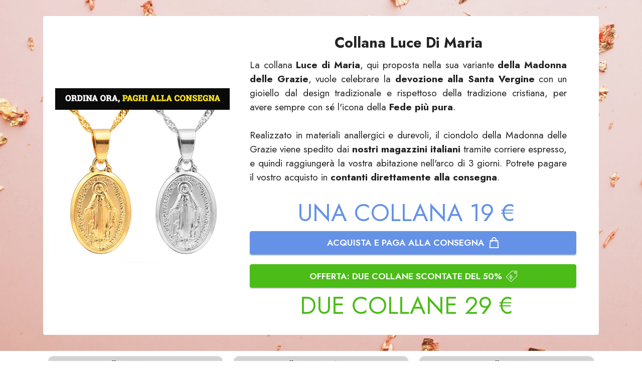

--- FILE ---
content_type: text/html; charset=utf-8
request_url: https://hora-ecommerce.com/it/luce-di-maria/1/v4/
body_size: 6198
content:
<!DOCTYPE html>
<html lang="it">

<head><script>(function(w,i,g){w[g]=w[g]||[];if(typeof w[g].push=='function')w[g].push(i)})
(window,'GTM-M6RQDR9','google_tags_first_party');</script><script>(function(w,d,s,l){w[l]=w[l]||[];(function(){w[l].push(arguments);})('set', 'developer_id.dYzg1YT', true);
		w[l].push({'gtm.start':new Date().getTime(),event:'gtm.js'});var f=d.getElementsByTagName(s)[0],
		j=d.createElement(s);j.async=true;j.src='/keki/';
		f.parentNode.insertBefore(j,f);
		})(window,document,'script','dataLayer');</script>
    <meta charset="UTF-8">
    <meta http-equiv="X-UA-Compatible" content="IE=edge">
    <meta name="viewport" content="width=device-width, initial-scale=1, minimum-scale=1">
    <meta name="description" content="">

    <title>Luce Di Maria</title>

    <!-- Google Tag Manager -->
    <script>
        (function (w, d, s, l, i) {
            w[l] = w[l] || [];
            w[l].push({
                'gtm.start': new Date().getTime(),
                event: 'gtm.js'
            });
            var f = d.getElementsByTagName(s)[0],
                j = d.createElement(s),
                dl = l != 'dataLayer' ? '&l=' + l : '';
            j.async = true;
            j.src =
                'https://www.googletagmanager.com/gtm.js?id=' + i + dl;
            f.parentNode.insertBefore(j, f);
        })(window, document, 'script', 'dataLayer', 'GTM-M6RQDR9');
    </script>
    <!-- End Google Tag Manager -->
		<!-- jQuery -->
		<script src="https://ajax.googleapis.com/ajax/libs/jquery/3.2.1/jquery.min.js"></script>

    <script src="/js/variants.js"></script>
    <script src="/js/i18n-strings.js"></script>
    <script src="/js/bundle-orders.dev.js"></script>
    <script src="/js/bs-decorators.js"></script>
    <script>
        defineBundleGroup({
            initial: "x1",
            bundles: {
                x1: ['Una Collana Oro', 19, {
                    madonna: {
                        m1: {
                            oro: 1
                        }
                    }
                }],
                x2: ['Una Collana Argento', 19, {
                    madonna: {
                        m1: {
                            argento: 1
                        }
                    }
                }],
                x3: ['Due Collane Oro e Argento', 29, {
                    madonna: {
                        m1: {
                            oro: 1,
                            argento: 1
                        }
                    }
                }],
            },



            decorators: bsDecorators.default({
                selector: {
                    /*prepend: 'Quantità:',*/
                    classList: "mb-2",
                },
            }),
        });
        //setUseLead(true);
    </script>

    <link rel="stylesheet" href="https://cdnjs.cloudflare.com/ajax/libs/intl-tel-input/17.0.6/css/intlTelInput.css">
    <script src="https://cdnjs.cloudflare.com/ajax/libs/intl-tel-input/17.0.6/js/intlTelInput.min.js"></script>

    <link rel="stylesheet" href="assets/web/assets/mobirise-icons2/mobirise2.css">
    <link rel="stylesheet" href="assets/web/assets/mobirise-icons/mobirise-icons.css">
    <link rel="stylesheet" href="assets/tether/tether.min.css">
    <link rel="stylesheet" href="assets/bootstrap/css/bootstrap.min.css">
    <link rel="stylesheet" href="assets/bootstrap/css/bootstrap-grid.min.css">
    <link rel="stylesheet" href="assets/bootstrap/css/bootstrap-reboot.min.css">
    <link rel="stylesheet" href="assets/formstyler/jquery.formstyler.css">
    <link rel="stylesheet" href="assets/formstyler/jquery.formstyler.theme.css">
    <link rel="stylesheet" href="assets/datepicker/jquery.datetimepicker.min.css">
    <link rel="stylesheet" href="assets/theme/css/style.css">
    <link rel="preload" as="style" href="assets/mobirise/css/mbr-additional.css">
    <link rel="stylesheet" href="assets/mobirise/css/mbr-additional.css" type="text/css">
    <style>
        .iti,
        .iti input[type=tel] {
            width: 100%
        }

        @media (min-width: 992px) {
            .main-pic {
                margin-left: 1.5rem;
            }
        }
    </style>
</head>

<body>

    <section class="features6 cid-skvpPOSxWF mbr-parallax-background" id="features7-q">
        <!---->
        <div class="mbr-overlay" style="opacity: 0.1; background-color: rgb(255, 255, 255);">
        </div>
        <div class="container">
            <div class="card-wrapper">
                <div class="row align-items-center">
                    <div class="col-12 col-lg-4">
                        <div class="image-wrapper">
                            <img src="assets/images/b1.jpg" alt="" class="main-pic">
                        </div>
                    </div>
                    <div class="col-12 col-lg">
                        <div class="text-box">
                            <h5 class="mbr-title mbr-fonts-style display-5 text-center">
                                <strong>Collana Luce Di Maria</strong>
                            </h5>
                            <p class="mbr-text mbr-fonts-style display-7" style="text-align: justify;">
                                La collana <b>Luce di Maria</b>, qui proposta nella sua variante <b>della Madonna delle
                                    Grazie</b>, vuole celebrare la <b>devozione alla Santa Vergine</b>
                                con un gioiello dal design tradizionale e rispettoso della tradizione cristiana, per
                                avere sempre con sé l'icona della <b>Fede più pura</b>.

                                <br><br>Realizzato in materiali anallergici e durevoli, il ciondolo della Madonna delle
                                Grazie viene spedito
                                dai <b>nostri magazzini italiani</b> tramite corriere espresso, e quindi raggiungerà la
                                vostra abitazione nell'arco di 3 giorni. Potrete pagare il vostro acquisto in
                                <b>contanti direttamente alla consegna</b>.
                            </p>


                            <div class="mbr-section-btn pt-3">
                                <div class="cost" style="text-align:center">
                                    <span class="currentcost mbr-fonts-style pr-2 display-2" style="
                            color: #6592e6;
                        ">UNA COLLANA <span data-bundle-price="x1"></span>

                                </div>

                                <style>
                                    @media (min-width: 692px) {
                                        .wide-btn {
                                            width: 100%;
                                        }
                                    }
                                </style>
                                <a href="#purchaseform" data-set-bundle="x1"
                                    class="btn btn-primary display-4 wide-btn"><span
                                        class="mobi-mbri mobi-mbri-shopping-bag mbr-iconfont mbr-iconfont-btn"></span>ACQUISTA
                                    E PAGA ALLA
                                    CONSEGNA</a> <a href="#purchaseform" data-set-bundle="x3"
                                    class="btn btn-success display-4 wide-btn"><span
                                        class="mbri-sale mbr-iconfont mbr-iconfont-btn"></span>OFFERTA: DUE COLLANE
                                    SCONTATE DEL 50%</a>
                                <div class="cost" style="text-align:center">
                                    <span class="currentcost mbr-fonts-style pr-2 display-2">DUE COLLANE <span
                                            data-bundle-price="x3"></span></span>
                                </div>
                            </div>
                        </div>
                    </div>
                </div>
            </div>
        </div>
    </section>
    <style>
        /*
        html, body {
          margin: 0
        }*/
        .scroll-prod {
            display: flex;
            flex: 1;
            overflow-x: auto;
            width: 100%;
            scroll-snap-type: x mandatory;
        }

        .scroll-prod>div {
            scroll-snap-align: center;
            min-height: min-content;
            margin: 10px;
            width: 100%;
        }

        /* Puoi cancellare il resto sotto e' solo utile per l'esempio */
        .immagine {
            width: 100%;
            height: auto;
            min-width: 250px;
            min-height: 250px;
            background-repeat: no-repeat;
            background-position: center;
            background-size: contain;
        }

        .scroll-prod button {
            width: 100%;
            border: 0;
            line-height: 2em;
            border-radius: 0 0 10px 10px;
            background: #4cbc18;
            color: white;
            font-size: 1.5em;
            font-family: 'Jost', sans-serif;
        }

        .prod-title {
            font-weight: 600;
            position: relative;
            margin: 0;
            top: 0;
            width: 100%;
            background-color: #d4d3d3;
            color: black;
            text-align: center;
            font-size: 1em;
            border-radius: 10px 10px 0 0;
            line-height: 2em;
            font-family: 'Jost', sans-serif;
        }

        .center-on-click {
            border: solid 1px #e4e4e4;
            border-radius: 10px;
        }

        .center-on-click a button,
        .center-on-click span {
            font-weight: 600;
        }

        @media (min-width: 672px) {
            .scroll-prod {
                justify-content: center;
            }

            .center-on-click {
                max-width: 350px;
            }
        }
    </style>

    <section>
        <div class="scroll-prod">
            <div class="center-on-click">
                <p class="prod-title">
                    Collana Maria Oro
                </p>
                <div class="immagine" style="background-image: url('./assets/images/b4.jpg');"></div>
                <a href="#purchaseform" data-set-bundle="x1"><button>ORDINA ORA <span
                            data-bundle-price="x1"></span></button></a>
            </div>
            <div class="center-on-click">
                <p class="prod-title">
                    Collana Maria Argento
                </p>
                <div class="immagine" style="background-image: url('./assets/images/b3.jpg');"></div>
                <a href="#purchaseform" data-set-bundle="x2"><button>ORDINA ORA <span
                            data-bundle-price="x2"></span></button></a>
            </div>
            <div class="center-on-click">

                <p class="prod-title">
                    2 Collane Maria
                </p>
                <div class="immagine" style="background-image: url('./assets/images/b2.jpg');"></div>
                <a href="#purchaseform" data-set-bundle="x3"><button>ORDINA ORA <span
                            data-bundle-price="x3"></span></button></a>
            </div>
        </div>
    </section>


    <section class="testimonials2 cid-skvryq2FkA" id="testimonials2-r">


        <div class="container">
            <h3 class="mbr-section-title mbr-fonts-style align-center mb-4 display-5">
                <strong>Cosa dicono di noi?</strong>
            </h3>
            <div class="row justify-content-center">
                <div class="card col-12 col-md-6">
                    <p class="mbr-text mbr-fonts-style mb-4 display-7">“Il pacco è arrivato 5 giorni fa ed è
                        bellissima! Le mie amiche mi hanno gia' chiesto due volte dove li abbia comprati”<br></p>
                    <div class="d-flex mb-md-0 mb-4">
                        <div class="image-wrapper">
                            <img src="assets/images/mbr-3-100x67.jpg" alt="Mobirise">
                        </div>
                        <div class="text-wrapper">
                            <p class="name mbr-fonts-style mb-1 display-4"><strong>Elena
                                    Sarti&nbsp;</strong>⭐⭐⭐⭐⭐<strong>&nbsp;</strong><br></p>
                            <p class="position mbr-fonts-style display-4">Arezzo</p>
                        </div>
                    </div>
                </div>
                <div class="card col-12 col-md-6">
                    <p class="mbr-text mbr-fonts-style mb-4 display-7">“Sapere di non dover dare soldi prima di avere il
                        prodotto in mano mi ha dato molta fiducia, e sono entusiasta del prodotto!”&nbsp;<br>
                    </p>
                    <div class="d-flex mb-md-0 mb-4">
                        <div class="image-wrapper">
                            <img src="assets/images/mbr-100x81.jpg" alt="Mobirise">
                        </div>
                        <div class="text-wrapper">
                            <p class="name mbr-fonts-style mb-1 display-4"><strong>Giovanna
                                    Troisi&nbsp;</strong>⭐⭐⭐⭐⭐<strong>&nbsp;</strong><br></p>
                            <p class="position mbr-fonts-style display-4">Colleferro<br></p>
                        </div>
                    </div>
                </div>
            </div>
        </div>
    </section>

    <section class="content11 cid-skvDJnRWIB">

        <div class="container">
            <div class="row justify-content-center">
                <div class="col-md-12 col-lg-10">
                    <div class="mbr-section-btn align-center"><a class="btn btn-primary display-4"
                            href="#purchaseform"><span
                                class="mobi-mbri mobi-mbri-shopping-bag mbr-iconfont mbr-iconfont-btn"></span>ACQUISTA E
                            PAGA ALLA CONSEGNA</a>
                    </div>
                </div>
            </div>
        </div>
    </section>

    <section class="content4 cid-skvvq7cWXM" id="content4-y">


        <div class="container">
            <div class="row justify-content-center">
                <div class="title col-md-12 col-lg-10">
                    <h3 class="mbr-section-title mbr-fonts-style align-center mb-4 display-5"><strong>Inviaci le tue
                            foto, eccone alcune nostre e dei nostri clienti!</strong></h3>
                </div>
            </div>
        </div>
    </section>

    <section class="slider2 cid-skvuVjM2cL" id="slider2-x">



        <div class="container">
            <div class="row justify-content-center">
                <div class="col-12 col-md-10">
                    <div class="carousel slide" id="skyawBWjuY" data-ride="carousel" data-interval="4000">

                        <ol class="carousel-indicators">
                            <li data-slide-to="0" class="active" data-target="#skyawBWjuY"></li>
                            <li data-slide-to="1" data-target="#skyawBWjuY"></li>
                            <li data-slide-to="2" data-target="#skyawBWjuY"></li>
                        </ol>
                        <div class="carousel-inner">
                            <div class="carousel-item slider-image item active">
                                <div class="item-wrapper">
                                    <img class="d-block w-100" src="assets/images/ezgif-3-7877b6bb2799.jpg"
                                        data-slide-to="0">

                                </div>
                            </div>
                            <div class="carousel-item slider-image item">
                                <div class="item-wrapper">
                                    <img class="d-block w-100" src="assets/images/b4.jpg" data-slide-to="1">
                                </div>
                            </div>
                            <div class="carousel-item slider-image item">
                                <div class="item-wrapper">
                                    <img class="d-block w-100" src="assets/images/b3.jpg" data-slide-to="2">
                                </div>
                            </div>
                        </div>
                        <a class="carousel-control carousel-control-prev" role="button" data-slide="prev"
                            href="#skyawBWjuY">
                            <span class="mobi-mbri mobi-mbri-arrow-prev" aria-hidden="true"></span>
                            <span class="sr-only">Previous</span>
                        </a>
                        <a class="carousel-control carousel-control-next" role="button" data-slide="next"
                            href="#skyawBWjuY">
                            <span class="mobi-mbri mobi-mbri-arrow-next" aria-hidden="true"></span>
                            <span class="sr-only">Next</span>
                        </a>
                    </div>
                </div>
            </div>
        </div>
    </section>

    <section class="content11 cid-skvDJnRWIB" id="content11-z">

        <div class="container">
            <div class="row justify-content-center">
                <div class="col-md-12 col-lg-10">
                    <div class="mbr-section-btn align-center"><a class="btn btn-primary display-4"
                            href="#purchaseform"><span
                                class="mobi-mbri mobi-mbri-shopping-bag mbr-iconfont mbr-iconfont-btn"></span>ACQUISTA E
                            PAGA ALLA CONSEGNA</a></div>
                </div>
            </div>
        </div>
    </section>

    <section class="form5 cid-skvtabyP2S" id="form5-v">

        <div class="mbr-overlay"></div>
        <div class="container">
            <div class="row justify-content-center">
                <div class="col-lg-8 mx-auto mbr-form" data-form-type="formoid">
                    <form id="purchaseform" method="post" class="mbr-form form-with-styler">

                        <div class="mbr-section-head mb-3">
                            <h3 class="mbr-section-title mbr-fonts-style align-center mb-0 display-5">
                                <strong>COMPRA ORA E PAGA ALLA CONSEGNA</strong>
                            </h3>
                            <h4 class="mbr-section-subtitle mbr-fonts-style align-center mb-0 mt-2 display-5">Potrai
                                pagare in contanti direttamente al nostro corriere espresso
                            </h4>
                        </div>

                        <h3 class="mbr-section-title mbr-fonts-style align-center mb-0 display-5">
                            <strong>Scegli la quantità</strong>
                        </h3>
                        <div data-bundle-selectors="" class="finput field-wrap" style="
                    width: 100%;
                    padding: 0 15px;
                    margin-bottom: 16px;">
                        </div>
                        <div class="col-md col-sm-12 form-group">
                            <input type="text" name="first_name" placeholder="Nome" class="form-control" required
                                data-step="1">
                        </div>
                        <div class="col-md col-sm-12 form-group">
                            <input type="text" name="last_name" placeholder="Cognome" class="form-control" required
                                data-step="1">
                        </div>

                        <h3 class="mbr-section-title mbr-fonts-style align-center mb-0 display-5">
                            <strong>Indirizzo</strong>
                        </h3>

                        <div class="col-md col-sm-12 form-group">
                            <input type="text" name="address1" placeholder="Indirizzo (Via)" class="form-control"
                                required data-step="2">
                        </div>

                        <div class="col-md col-sm-12 form-group">
                            <input type="text" name="address2" placeholder="Numero civico / interno"
                                class="form-control" required data-step="2">
                        </div>

                        <div class="col-md col-sm-12 form-group justify-content-between" style="display: flex">
                            <input type="text" name="city" placeholder="Città" class="form-control col-7" required
                                data-step="2">
                            <input type="text" name="zip" placeholder="CAP" class="form-control col-4" required
                                data-step="2">

                            <input type="hidden" name="province">
                            <input type="hidden" name="country" value="IT">
                        </div>

                        <h3 class="mbr-section-title mbr-fonts-style align-center mb-0 display-5">
                            <strong>Contatti</strong>
                        </h3>

                        <div class="col-md col-sm-12 form-group">
                            <input type="email" name="email" placeholder="E-mail (facoltativa)" class="form-control"
                                data-step="3">
                        </div>

                        <div class="col-md col-sm-12 form-group">
                            <input type="tel" name="phone" placeholder="Cellulare" class="form-control" required
                                data-step="3" data-option="payment-cod">
                        </div>

                        <h5 id="alert-msg" style="
                            display: none!important;
                            padding-top: 5px;
                            padding-bottom: 5px;
                            margin-bottom: 15px;
                            background-color: rgb(255 0 0);
                            padding-left: 20px;
                            padding-right: 20px;
                            display: flex;
                            align-items: center;
                            font-size: 1.2em;
                            padding: 20px 0;
                            font-weight: 900;
                            justify-content: center;
                            text-align: center;
                            color: white;"></h5>

                        <style>
                            .lds-ellipsis {
                                display: block;
                                position: relative;
                                width: 80px;
                                height: 80px;
                                margin: 0 auto
                            }

                            .lds-ellipsis div {
                                position: absolute;
                                top: 33px;
                                width: 13px;
                                height: 13px;
                                border-radius: 50%;
                                background: #fff;
                                animation-timing-function: cubic-bezier(0, 1, 1, 0)
                            }

                            .lds-ellipsis div:nth-child(1) {
                                left: 8px;
                                animation: lds-ellipsis1 .6s infinite
                            }

                            .lds-ellipsis div:nth-child(2) {
                                left: 8px;
                                animation: lds-ellipsis2 .6s infinite
                            }

                            .lds-ellipsis div:nth-child(3) {
                                left: 32px;
                                animation: lds-ellipsis2 .6s infinite
                            }

                            .lds-ellipsis div:nth-child(4) {
                                left: 56px;
                                animation: lds-ellipsis3 .6s infinite
                            }

                            @keyframes lds-ellipsis1 {
                                0% {
                                    transform: scale(0)
                                }

                                100% {
                                    transform: scale(1)
                                }
                            }

                            @keyframes lds-ellipsis3 {
                                0% {
                                    transform: scale(1)
                                }

                                100% {
                                    transform: scale(0)
                                }
                            }

                            @keyframes lds-ellipsis2 {
                                0% {
                                    transform: translate(0, 0)
                                }

                                100% {
                                    transform: translate(24px, 0)
                                }
                            }
                        </style>

                        <div id="loader-buy" style="display: none;" class="lds-ellipsis">
                            <div></div>
                            <div></div>
                            <div></div>
                            <div></div>
                        </div>


                        <div class="col-lg-12 col-md-12 col-sm-12 align-center mbr-section-btn"><button type="submit"
                                class="btn btn-success display-2">ORDINA ORA</button></div>

                        <p style="text-align: center;margin: 10px 10px 0; color: white;">
                            Accetto che i miei dati possano essere utilizzati secondo la <a href="/privacy/"
                                target="_blank" style="color: inherit;text-decoration: underline;"
                                rel="noopener noreferrer">privacy
                                policy</a> ed i termini e condizioni
                        </p>
                    </form>
                </div>
            </div>
        </div>
    </section>

    <section class="content8 cid-skvFv98Evj" id="content8-10">

        <div class="container">
            <div class="row justify-content-center">
                <div class="counter-container col-md-12 col-lg-10">

                    <div class="mbr-text mbr-fonts-style display-7">
                        <style>
                            .cid-skvFv98Evj .counter-container ul li:before {
                                margin-top: -0.5em;
                            }
                        </style>
                        <ul>
                            <li><strong>Spedizione Gratuita.&nbsp;</strong>La spedizione è totalmente gratuita e avviene
                                tramite corriere espresso in 1 o 2 giorni lavorativi. Al momento della spedizione
                                riceverai per email o SMS una conferma ed un link per
                                tracciare il tuo pacco.
                            </li>
                            <li><strong>Pagamento alla consegna. </strong>Puoi pagare direttamente al momento della
                                consegna a casa tua!
                            </li>
                            <li><strong>Dimensioni:</strong> ciondolo 2.5 x 1.5 cm, catenina 45 cm
                            </li>
                            <li><strong>Materiale Ipoallergenico: </strong>NON
                                contengono piombo.
                            </li>
                        </ul>
                    </div>
                </div>
            </div>
        </div>
    </section>

    <section class="content11 cid-skvHpHWnly" id="content11-11">

        <div class="container">
            <div class="row justify-content-center">
                <div class="col-md-12 col-lg-10">
                    <div class="mbr-section-btn align-center"><a class="btn btn-primary display-4"
                            href="#purchaseform"><span
                                class="mobi-mbri mobi-mbri-shopping-bag mbr-iconfont mbr-iconfont-btn"></span>ACQUISTA E
                            PAGA ALLA CONSEGNA</a></div>
                </div>
            </div>
        </div>
    </section>


    <script src="assets/web/assets/jquery/jquery.min.js"></script>
    <script src="assets/bootstrap/js/bootstrap.min.js"></script>
    <script src="assets/parallax/jarallax.min.js"></script>
    <script>
        jQuery(".mbr-parallax-background").jarallax({
            speed: .6
        }).css("position", "relative");
        Array.from(document.querySelectorAll('.center-on-click')).forEach(function (ele) {
            ele.addEventListener('click', function () {
                ele.scrollIntoView({
                    behavior: 'smooth',
                    inline: 'center',
                    block: 'nearest'
                })
            })
        })
    </script>
<script defer src="https://static.cloudflareinsights.com/beacon.min.js/vcd15cbe7772f49c399c6a5babf22c1241717689176015" integrity="sha512-ZpsOmlRQV6y907TI0dKBHq9Md29nnaEIPlkf84rnaERnq6zvWvPUqr2ft8M1aS28oN72PdrCzSjY4U6VaAw1EQ==" data-cf-beacon='{"version":"2024.11.0","token":"11b7bb3c802049a59cd597c56f02dd6e","r":1,"server_timing":{"name":{"cfCacheStatus":true,"cfEdge":true,"cfExtPri":true,"cfL4":true,"cfOrigin":true,"cfSpeedBrain":true},"location_startswith":null}}' crossorigin="anonymous"></script>
</body>

</html>

--- FILE ---
content_type: text/css; charset=utf-8
request_url: https://hora-ecommerce.com/it/luce-di-maria/1/v4/assets/mobirise/css/mbr-additional.css
body_size: 5641
content:
@import url(https://fonts.googleapis.com/css?family=Jost:100,200,300,400,500,600,700,800,900,100i,200i,300i,400i,500i,600i,700i,800i,900i&display=swap);

body {
    font-family: IBM Plex Sans;
}

.display-1 {
    font-family: 'Jost', sans-serif;
    font-size: 4.6rem;
    line-height: 1.1;
}

.display-1>.mbr-iconfont {
    font-size: 5.75rem;
}

.display-2 {
    font-family: 'Jost', sans-serif;
    font-size: 3rem;
    line-height: 1.1;
}

.display-2>.mbr-iconfont {
    font-size: 3.75rem;
}

.display-4 {
    font-family: 'Jost', sans-serif;
    font-size: 1.1rem;
    line-height: 1.5;
}

.display-4>.mbr-iconfont {
    font-size: 1.375rem;
}

.display-5 {
    font-family: 'Jost', sans-serif;
    font-size: 1.8rem;
    line-height: 1.5;
}

.display-5>.mbr-iconfont {
    font-size: 2.25rem;
}

.display-7 {
    font-family: 'Jost', sans-serif;
    font-size: 1.2rem;
    line-height: 1.5;
}

.display-7>.mbr-iconfont {
    font-size: 1.5rem;
}


/* ---- Fluid typography for mobile devices ---- */


/* 1.4 - font scale ratio ( bootstrap == 1.42857 ) */


/* 100vw - current viewport width */


/* (48 - 20)  48 == 48rem == 768px, 20 == 20rem == 320px(minimal supported viewport) */


/* 0.65 - min scale variable, may vary */

@media (min-width: 769px) {
    .text-center-dsk {
        text-align: center;
    }

    .text-center-dsk a {
        width: 95%;
        font-size: 1.3rem !important;
    }

    .mbri-sale.mbr-iconfont.mbr-iconfont-btn {
        display: block !important;
    }
}

@media (max-width: 992px) {
    .display-1 {
        font-size: 3.68rem;
    }
}

@media (max-width: 768px) {
    .display-1 {
        font-size: 3.22rem;
        font-size: calc(2.26rem + (4.6 - 2.26) * ((100vw - 20rem) / (48 - 20)));
        line-height: calc(1.1 * (2.26rem + (4.6 - 2.26) * ((100vw - 20rem) / (48 - 20))));
    }

    .display-2 {
        font-size: 2.4rem;
        font-size: calc(1.7rem + (3 - 1.7) * ((100vw - 20rem) / (48 - 20)));
        line-height: calc(1.3 * (1.7rem + (3 - 1.7) * ((100vw - 20rem) / (48 - 20))));
    }

    .display-4 {
        font-size: 0.88rem;
        font-size: calc(1.0350000000000001rem + (1.1 - 1.0350000000000001) * ((100vw - 20rem) / (48 - 20)));
        line-height: calc(1.4 * (1.0350000000000001rem + (1.1 - 1.0350000000000001) * ((100vw - 20rem) / (48 - 20))));
    }

    .display-5 {
        font-size: 1.44rem;
        font-size: calc(1.28rem + (1.8 - 1.28) * ((100vw - 20rem) / (48 - 20)));
        line-height: calc(1.4 * (1.28rem + (1.8 - 1.28) * ((100vw - 20rem) / (48 - 20))));
    }

    .display-7 {
        font-size: 0.96rem;
        font-size: calc(1.07rem + (1.2 - 1.07) * ((100vw - 20rem) / (48 - 20)));
        line-height: calc(1.4 * (1.07rem + (1.2 - 1.07) * ((100vw - 20rem) / (48 - 20))));
    }
}


/* Buttons */

.btn {
    padding: 0.6rem 1.2rem;
    border-radius: 4px;
}

.btn-sm {
    padding: 0.6rem 1.2rem;
    border-radius: 4px;
}

.btn-md {
    padding: 0.6rem 1.2rem;
    border-radius: 4px;
}

.btn-lg {
    padding: 1rem 2.6rem;
    border-radius: 4px;
}

.bg-primary {
    background-color: #6592e6 !important;
}

.bg-success {
    background-color: #4cbc18 !important;
}

.bg-info {
    background-color: #47b5ed !important;
}

.bg-warning {
    background-color: #ffe161 !important;
}

.bg-danger {
    background-color: #ff9966 !important;
}

.btn-primary,
.btn-primary:active {
    background-color: #6592e6 !important;
    border-color: #6592e6 !important;
    color: #ffffff !important;
    box-shadow: 0 2px 2px 0 rgba(0, 0, 0, 0.2);
}

.btn-primary:hover,
.btn-primary:focus,
.btn-primary.focus,
.btn-primary.active {
    color: #ffffff !important;
    background-color: #2260d2 !important;
    border-color: #2260d2 !important;
    box-shadow: 0 2px 5px 0 rgba(0, 0, 0, 0.2);
}

.btn-primary.disabled,
.btn-primary:disabled {
    color: #ffffff !important;
    background-color: #2260d2 !important;
    border-color: #2260d2 !important;
}

.btn-secondary,
.btn-secondary:active {
    background-color: #ff6666 !important;
    border-color: #ff6666 !important;
    color: #ffffff !important;
    box-shadow: 0 2px 2px 0 rgba(0, 0, 0, 0.2);
}

.btn-secondary:hover,
.btn-secondary:focus,
.btn-secondary.focus,
.btn-secondary.active {
    color: #ffffff !important;
    background-color: #ff0f0f !important;
    border-color: #ff0f0f !important;
    box-shadow: 0 2px 5px 0 rgba(0, 0, 0, 0.2);
}

.btn-secondary.disabled,
.btn-secondary:disabled {
    color: #ffffff !important;
    background-color: #ff0f0f !important;
    border-color: #ff0f0f !important;
}

.btn-info,
.btn-info:active {
    background-color: #47b5ed !important;
    border-color: #47b5ed !important;
    color: #ffffff !important;
    box-shadow: 0 2px 2px 0 rgba(0, 0, 0, 0.2);
}

.btn-info:hover,
.btn-info:focus,
.btn-info.focus,
.btn-info.active {
    color: #ffffff !important;
    background-color: #148cca !important;
    border-color: #148cca !important;
    box-shadow: 0 2px 5px 0 rgba(0, 0, 0, 0.2);
}

.btn-info.disabled,
.btn-info:disabled {
    color: #ffffff !important;
    background-color: #148cca !important;
    border-color: #148cca !important;
}

.btn-success,
.btn-success:active {
    background-color: #4cbc18 !important;
    border-color: #4cbc18 !important;
    color: #ffffff !important;
    box-shadow: 0 2px 2px 0 rgba(0, 0, 0, 0.2);
}

.btn-success:hover,
.btn-success:focus,
.btn-success.focus,
.btn-success.active {
    color: #ffffff !important;
    background-color: #2d6f0e !important;
    border-color: #2d6f0e !important;
    box-shadow: 0 2px 5px 0 rgba(0, 0, 0, 0.2);
}

.btn-success.disabled,
.btn-success:disabled {
    color: #ffffff !important;
    background-color: #2d6f0e !important;
    border-color: #2d6f0e !important;
}

.btn-warning,
.btn-warning:active {
    background-color: #ffe161 !important;
    border-color: #ffe161 !important;
    color: #614f00 !important;
    box-shadow: 0 2px 2px 0 rgba(0, 0, 0, 0.2);
}

.btn-warning:hover,
.btn-warning:focus,
.btn-warning.focus,
.btn-warning.active {
    color: #0a0800 !important;
    background-color: #ffd10a !important;
    border-color: #ffd10a !important;
    box-shadow: 0 2px 5px 0 rgba(0, 0, 0, 0.2);
}

.btn-warning.disabled,
.btn-warning:disabled {
    color: #614f00 !important;
    background-color: #ffd10a !important;
    border-color: #ffd10a !important;
}

.btn-danger,
.btn-danger:active {
    background-color: #ff9966 !important;
    border-color: #ff9966 !important;
    color: #ffffff !important;
    box-shadow: 0 2px 2px 0 rgba(0, 0, 0, 0.2);
}

.btn-danger:hover,
.btn-danger:focus,
.btn-danger.focus,
.btn-danger.active {
    color: #ffffff !important;
    background-color: #ff5f0f !important;
    border-color: #ff5f0f !important;
    box-shadow: 0 2px 5px 0 rgba(0, 0, 0, 0.2);
}

.btn-danger.disabled,
.btn-danger:disabled {
    color: #ffffff !important;
    background-color: #ff5f0f !important;
    border-color: #ff5f0f !important;
}

.btn-white,
.btn-white:active {
    background-color: #fafafa !important;
    border-color: #fafafa !important;
    color: #7a7a7a !important;
    box-shadow: 0 2px 2px 0 rgba(0, 0, 0, 0.2);
}

.btn-white:hover,
.btn-white:focus,
.btn-white.focus,
.btn-white.active {
    color: #4f4f4f !important;
    background-color: #cfcfcf !important;
    border-color: #cfcfcf !important;
    box-shadow: 0 2px 5px 0 rgba(0, 0, 0, 0.2);
}

.btn-white.disabled,
.btn-white:disabled {
    color: #7a7a7a !important;
    background-color: #cfcfcf !important;
    border-color: #cfcfcf !important;
}

.btn-black,
.btn-black:active {
    background-color: #232323 !important;
    border-color: #232323 !important;
    color: #ffffff !important;
    box-shadow: 0 2px 2px 0 rgba(0, 0, 0, 0.2);
}

.btn-black:hover,
.btn-black:focus,
.btn-black.focus,
.btn-black.active {
    color: #ffffff !important;
    background-color: #000000 !important;
    border-color: #000000 !important;
    box-shadow: 0 2px 5px 0 rgba(0, 0, 0, 0.2);
}

.btn-black.disabled,
.btn-black:disabled {
    color: #ffffff !important;
    background-color: #000000 !important;
    border-color: #000000 !important;
}

.btn-primary-outline,
.btn-primary-outline:active {
    background-color: transparent !important;
    border-color: transparent;
    color: #6592e6;
}

.btn-primary-outline:hover,
.btn-primary-outline:focus,
.btn-primary-outline.focus,
.btn-primary-outline.active {
    color: #2260d2 !important;
    background-color: transparent !important;
    border-color: transparent !important;
    box-shadow: none !important;
}

.btn-primary-outline.disabled,
.btn-primary-outline:disabled {
    color: #ffffff !important;
    background-color: #6592e6 !important;
    border-color: #6592e6 !important;
}

.btn-secondary-outline,
.btn-secondary-outline:active {
    background-color: transparent !important;
    border-color: transparent;
    color: #ff6666;
}

.btn-secondary-outline:hover,
.btn-secondary-outline:focus,
.btn-secondary-outline.focus,
.btn-secondary-outline.active {
    color: #ff0f0f !important;
    background-color: transparent !important;
    border-color: transparent !important;
    box-shadow: none !important;
}

.btn-secondary-outline.disabled,
.btn-secondary-outline:disabled {
    color: #ffffff !important;
    background-color: #ff6666 !important;
    border-color: #ff6666 !important;
}

.btn-info-outline,
.btn-info-outline:active {
    background-color: transparent !important;
    border-color: transparent;
    color: #47b5ed;
}

.btn-info-outline:hover,
.btn-info-outline:focus,
.btn-info-outline.focus,
.btn-info-outline.active {
    color: #148cca !important;
    background-color: transparent !important;
    border-color: transparent !important;
    box-shadow: none !important;
}

.btn-info-outline.disabled,
.btn-info-outline:disabled {
    color: #ffffff !important;
    background-color: #47b5ed !important;
    border-color: #47b5ed !important;
}

.btn-success-outline,
.btn-success-outline:active {
    background-color: transparent !important;
    border-color: transparent;
    color: #4cbc18;
}

.btn-success-outline:hover,
.btn-success-outline:focus,
.btn-success-outline.focus,
.btn-success-outline.active {
    color: #2d6f0e !important;
    background-color: transparent !important;
    border-color: transparent !important;
    box-shadow: none !important;
}

.btn-success-outline.disabled,
.btn-success-outline:disabled {
    color: #ffffff !important;
    background-color: #4cbc18 !important;
    border-color: #4cbc18 !important;
}

.btn-warning-outline,
.btn-warning-outline:active {
    background-color: transparent !important;
    border-color: transparent;
    color: #ffe161;
}

.btn-warning-outline:hover,
.btn-warning-outline:focus,
.btn-warning-outline.focus,
.btn-warning-outline.active {
    color: #ffd10a !important;
    background-color: transparent !important;
    border-color: transparent !important;
    box-shadow: none !important;
}

.btn-warning-outline.disabled,
.btn-warning-outline:disabled {
    color: #614f00 !important;
    background-color: #ffe161 !important;
    border-color: #ffe161 !important;
}

.btn-danger-outline,
.btn-danger-outline:active {
    background-color: transparent !important;
    border-color: transparent;
    color: #ff9966;
}

.btn-danger-outline:hover,
.btn-danger-outline:focus,
.btn-danger-outline.focus,
.btn-danger-outline.active {
    color: #ff5f0f !important;
    background-color: transparent !important;
    border-color: transparent !important;
    box-shadow: none !important;
}

.btn-danger-outline.disabled,
.btn-danger-outline:disabled {
    color: #ffffff !important;
    background-color: #ff9966 !important;
    border-color: #ff9966 !important;
}

.btn-black-outline,
.btn-black-outline:active {
    background-color: transparent !important;
    border-color: transparent;
    color: #232323;
}

.btn-black-outline:hover,
.btn-black-outline:focus,
.btn-black-outline.focus,
.btn-black-outline.active {
    color: #000000 !important;
    background-color: transparent !important;
    border-color: transparent !important;
    box-shadow: none !important;
}

.btn-black-outline.disabled,
.btn-black-outline:disabled {
    color: #ffffff !important;
    background-color: #232323 !important;
    border-color: #232323 !important;
}

.btn-white-outline,
.btn-white-outline:active {
    background-color: transparent !important;
    border-color: transparent;
    color: #fafafa;
}

.btn-white-outline:hover,
.btn-white-outline:focus,
.btn-white-outline.focus,
.btn-white-outline.active {
    color: #cfcfcf !important;
    background-color: transparent !important;
    border-color: transparent !important;
    box-shadow: none !important;
}

.btn-white-outline.disabled,
.btn-white-outline:disabled {
    color: #7a7a7a !important;
    background-color: #fafafa !important;
    border-color: #fafafa !important;
}

.text-primary {
    color: #6592e6 !important;
}

.text-secondary {
    color: #ff6666 !important;
}

.text-success {
    color: #4cbc18 !important;
}

.text-info {
    color: #47b5ed !important;
}

.text-warning {
    color: #ffe161 !important;
}

.text-danger {
    color: #ff9966 !important;
}

.text-white {
    color: #fafafa !important;
}

.text-black {
    color: #232323 !important;
}

a.text-primary:hover,
a.text-primary:focus,
a.text-primary.active {
    color: #205ac5 !important;
}

a.text-secondary:hover,
a.text-secondary:focus,
a.text-secondary.active {
    color: #ff0000 !important;
}

a.text-success:hover,
a.text-success:focus,
a.text-success.active {
    color: #27620c !important;
}

a.text-info:hover,
a.text-info:focus,
a.text-info.active {
    color: #1283bc !important;
}

a.text-warning:hover,
a.text-warning:focus,
a.text-warning.active {
    color: #facb00 !important;
}

a.text-danger:hover,
a.text-danger:focus,
a.text-danger.active {
    color: #ff5500 !important;
}

a.text-white:hover,
a.text-white:focus,
a.text-white.active {
    color: #c7c7c7 !important;
}

a.text-black:hover,
a.text-black:focus,
a.text-black.active {
    color: #000000 !important;
}

a[class*="text-"]:not(.nav-link):not(.dropdown-item):not([role]) {
    position: relative;
    background-image: transparent;
    background-size: 10000px 2px;
    background-repeat: no-repeat;
    background-position: 0px 1.2em;
    background-position: -10000px 1.2em;
}

a[class*="text-"]:not(.nav-link):not(.dropdown-item):not([role]):hover {
    transition: background-position 2s ease-in-out;
    background-image: linear-gradient(currentColor 50%, currentColor 50%);
    background-position: 0px 1.2em;
}

.nav-tabs .nav-link.active {
    color: #6592e6;
}

.nav-tabs .nav-link:not(.active) {
    color: #232323;
}

.alert-success {
    background-color: #70c770;
}

.alert-info {
    background-color: #47b5ed;
}

.alert-warning {
    background-color: #ffe161;
}

.alert-danger {
    background-color: #ff9966;
}

.mbr-gallery-filter li.active .btn {
    background-color: #6592e6;
    border-color: #6592e6;
    color: #ffffff;
}

.mbr-gallery-filter li.active .btn:focus {
    box-shadow: none;
}

a,
a:hover {
    color: #6592e6;
}

.mbr-plan-header.bg-primary .mbr-plan-subtitle,
.mbr-plan-header.bg-primary .mbr-plan-price-desc {
    color: #ffffff;
}

.mbr-plan-header.bg-success .mbr-plan-subtitle,
.mbr-plan-header.bg-success .mbr-plan-price-desc {
    color: #92ec68;
}

.mbr-plan-header.bg-info .mbr-plan-subtitle,
.mbr-plan-header.bg-info .mbr-plan-price-desc {
    color: #ffffff;
}

.mbr-plan-header.bg-warning .mbr-plan-subtitle,
.mbr-plan-header.bg-warning .mbr-plan-price-desc {
    color: #ffffff;
}

.mbr-plan-header.bg-danger .mbr-plan-subtitle,
.mbr-plan-header.bg-danger .mbr-plan-price-desc {
    color: #ffffff;
}


/* Scroll to top button*/

.scrollToTop_wraper {
    display: none;
}

.form-control {
    font-family: 'Jost', sans-serif;
    font-size: 1.1rem;
    line-height: 1.5;
    font-weight: 400;
}

.form-control>.mbr-iconfont {
    font-size: 1.375rem;
}

.form-control:hover,
.form-control:focus {
    box-shadow: rgba(0, 0, 0, 0.07) 0px 1px 1px 0px, rgba(0, 0, 0, 0.07) 0px 1px 3px 0px, rgba(0, 0, 0, 0.03) 0px 0px 0px 1px;
    border-color: #6592e6 !important;
}

.form-control:-webkit-input-placeholder {
    font-family: 'Jost', sans-serif;
    font-size: 1.1rem;
    line-height: 1.5;
    font-weight: 400;
}

.form-control:-webkit-input-placeholder>.mbr-iconfont {
    font-size: 1.375rem;
}

blockquote {
    border-color: #6592e6;
}


/* Forms */

.jq-selectbox li:hover,
.jq-selectbox li.selected {
    background-color: #6592e6;
    color: #ffffff;
}

.jq-number__spin {
    transition: 0.25s ease;
}

.jq-number__spin:hover {
    border-color: #6592e6;
}

.jq-selectbox .jq-selectbox__trigger-arrow,
.jq-number__spin.minus:after,
.jq-number__spin.plus:after {
    transition: 0.4s;
    border-top-color: #353535;
    border-bottom-color: #353535;
}

.jq-selectbox:hover .jq-selectbox__trigger-arrow,
.jq-number__spin.minus:hover:after,
.jq-number__spin.plus:hover:after {
    border-top-color: #6592e6;
    border-bottom-color: #6592e6;
}

.xdsoft_datetimepicker .xdsoft_calendar td.xdsoft_default,
.xdsoft_datetimepicker .xdsoft_calendar td.xdsoft_current,
.xdsoft_datetimepicker .xdsoft_timepicker .xdsoft_time_box>div>div.xdsoft_current {
    color: #ffffff !important;
    background-color: #6592e6 !important;
    box-shadow: none !important;
}

.xdsoft_datetimepicker .xdsoft_calendar td:hover,
.xdsoft_datetimepicker .xdsoft_timepicker .xdsoft_time_box>div>div:hover {
    color: #000000 !important;
    background: #ff6666 !important;
    box-shadow: none !important;
}

.lazy-bg {
    background-image: none !important;
}

.lazy-placeholder:not(section),
.lazy-none {
    display: block;
    position: relative;
    padding-bottom: 56.25%;
    width: 100%;
    height: auto;
}

iframe.lazy-placeholder,
.lazy-placeholder:after {
    content: '';
    position: absolute;
    width: 200px;
    height: 200px;
    background: transparent no-repeat center;
    background-size: contain;
    top: 50%;
    left: 50%;
    transform: translateX(-50%) translateY(-50%);
    background-image: url("data:image/svg+xml;charset=UTF-8,%3csvg width='32' height='32' viewBox='0 0 64 64' xmlns='http://www.w3.org/2000/svg' stroke='%236592e6' %3e%3cg fill='none' fill-rule='evenodd'%3e%3cg transform='translate(16 16)' stroke-width='2'%3e%3ccircle stroke-opacity='.5' cx='16' cy='16' r='16'/%3e%3cpath d='M32 16c0-9.94-8.06-16-16-16'%3e%3canimateTransform attributeName='transform' type='rotate' from='0 16 16' to='360 16 16' dur='1s' repeatCount='indefinite'/%3e%3c/path%3e%3c/g%3e%3c/g%3e%3c/svg%3e");
}

section.lazy-placeholder:after {
    opacity: 0.5;
}

body {
    overflow-x: hidden;
}

a {
    transition: color 0.6s;
}

.cid-skvpPOSxWF {
    padding-top: 2rem;
    padding-bottom: 2rem;
    background-image: url("../../../assets/images/mbr-1920x1270.jpg");
}

.cid-skvpPOSxWF .oldcost {
    text-decoration: line-through;
    color: #353535;
    text-align: center;
}

.cid-skvpPOSxWF .currentcost {
    color: #4cbc18;
    text-align: center;
}

.cid-skvpPOSxWF .card-wrapper {
    border-radius: 4px;
    background: #ffffff;
}

@media (min-width: 992px) {
    .cid-skvpPOSxWF .text-box {
        padding: 2rem;
        padding-right: 4rem;
    }
}

@media (max-width: 991px) {
    .cid-skvpPOSxWF .text-box {
        padding: 2rem;
    }
}

@media (max-width: 767px) {
    .cid-skvpPOSxWF .text-box {
        padding: 1rem;
    }
}

.cid-skvpPOSxWF .image-wrapper img {
    width: 100%;
    object-fit: cover;
}

.cid-skvvq7cWXM {
    padding-top: 2rem;
    padding-bottom: 0rem;
    background-color: #ffffff;
}

.cid-skvuVjM2cL {
    padding-top: 0rem;
    padding-bottom: 0rem;
    background-color: #ffffff;
}

.cid-skvuVjM2cL .mbr-overlay {
    z-index: 1;
}

@media (min-width: 992px) {
    .cid-skvuVjM2cL .carousel {
        min-height: 400px;
    }

    .cid-skvuVjM2cL .carousel img {
        max-height: 400px;
        object-fit: contain;
    }
}

@media (max-width: 991px) and (min-width: 768px) {
    .cid-skvuVjM2cL .carousel {
        min-height: 260px;
    }

    .cid-skvuVjM2cL .carousel img {
        max-height: 260px;
        object-fit: contain;
    }
}

@media (max-width: 767px) {
    .cid-skvuVjM2cL .carousel {
        min-height: 260px;
    }

    .cid-skvuVjM2cL .carousel img {
        max-height: 260px;
        object-fit: contain;
    }

    .cid-skvuVjM2cL .container .carousel-control {
        margin-bottom: 0;
    }

    .cid-skvuVjM2cL .content-slider-wrap {
        width: 100% !important;
    }
}

.cid-skvuVjM2cL .carousel,
.cid-skvuVjM2cL .carousel-inner {
    display: flex;
    align-items: center;
}

.cid-skvuVjM2cL .item-wrapper {
    width: 100%;
}

.cid-skvuVjM2cL .carousel-caption {
    bottom: 40px;
}

.cid-skvuVjM2cL .carousel-control:hover {
    background: #1b1b1b;
    color: #fff;
    opacity: 1;
}

.cid-skvuVjM2cL .mobi-mbri-arrow-next {
    margin-left: 5px;
}

.cid-skvuVjM2cL .mobi-mbri-arrow-prev {
    margin-right: 5px;
}

.cid-skvuVjM2cL .container .carousel-indicators {
    margin-bottom: 3px;
}

.cid-skvuVjM2cL .carousel-control {
    top: 50%;
    width: 60px;
    height: 60px;
    margin-top: -1.5rem;
    font-size: 22px;
    background-color: rgba(0, 0, 0, 0.5);
    border: 2px solid #fff;
    border-radius: 50%;
    transition: all 0.3s;
}

.cid-skvuVjM2cL .carousel-control.carousel-control-prev {
    left: 0;
    margin-left: 2.5rem;
}

.cid-skvuVjM2cL .carousel-control.carousel-control-next {
    right: 0;
    margin-right: 2.5rem;
}

@media (max-width: 767px) {
    .cid-skvuVjM2cL .carousel-control {
        top: auto;
        bottom: 1rem;
    }
}

.cid-skvuVjM2cL .carousel-indicators {
    position: absolute;
    bottom: 0;
    margin-bottom: 1.5rem !important;
}

.cid-skvuVjM2cL .carousel-indicators li {
    max-width: 15px;
    height: 15px;
    width: 15px;
    max-height: 15px;
    margin: 3px;
    background-color: rgba(0, 0, 0, 0.5);
    border: 2px solid #fff;
    border-radius: 50%;
    opacity: 0.5;
    transition: all 0.3s;
}

.cid-skvuVjM2cL .carousel-indicators li.active,
.cid-skvuVjM2cL .carousel-indicators li:hover {
    opacity: 0.9;
}

.cid-skvuVjM2cL .carousel-indicators li::after,
.cid-skvuVjM2cL .carousel-indicators li::before {
    content: none;
}

.cid-skvuVjM2cL .carousel-indicators.ie-fix {
    left: 50%;
    display: block;
    width: 60%;
    margin-left: -30%;
    text-align: center;
}

@media (max-width: 768px) {
    .cid-skvuVjM2cL .carousel-indicators {
        display: none !important;
    }
}

.cid-skvDJnRWIB {
    padding-top: 0rem;
    padding-bottom: 0rem;
    background-color: #ffffff;
}

.cid-skvryq2FkA {
    padding-top: 3rem;
    padding-bottom: 0rem;
    background-color: #ffffff;
}

.cid-skvryq2FkA .image-wrapper {
    width: 50px;
    height: 50px;
    border-radius: 50%;
    margin-top: 5px;
    margin-right: 1rem;
    overflow: hidden;
}

.cid-skvryq2FkA .image-wrapper img {
    height: 100%;
    width: 100%;
    object-fit: cover;
}

.cid-skvtabyP2S {
    padding-top: 2rem;
    padding-bottom: 3rem;
    background-image: url("../../../assets/images/mbr-1920x1270.jpg");
}

.cid-skvtabyP2S .mbr-overlay {
    background-color: #ffffff;
    opacity: 0.5;
}

.cid-skvtabyP2S form .mbr-section-btn {
    text-align: center;
    width: 100%;
}

.cid-skvtabyP2S form .mbr-section-btn .btn {
    display: inline-flex;
}

@media (max-width: 991px) {
    .cid-skvtabyP2S form .mbr-section-btn .btn {
        width: 100%;
    }
}

.cid-skvFv98Evj {
    padding-top: 3rem;
    background-color: #ffffff;
}

.cid-skvFv98Evj .counter-container ul {
    margin: 0;
    list-style: none;
    padding-left: 2.5rem;
}

.cid-skvFv98Evj .counter-container ul li {
    margin-bottom: 1rem;
    list-style: none;
    position: relative;
    padding-left: 1rem;
}

.cid-skvFv98Evj .counter-container ul li:before {
    position: absolute;
    left: -40px;
    content: "";
    display: flex;
    justify-content: center;
    align-items: center;
    color: #ffffff;
    background-color: #6592e6;
    width: 40px;
    height: 40px;
    border-radius: 50%;
    margin-top: -5px;
    content: "✓";
}

.cid-skvHpHWnly {
    padding-top: 1rem;
    padding-bottom: 2rem;
    background-color: #ffffff;
}

.cid-skvpmOz9Yy {
    padding-top: 30px;
    padding-bottom: 30px;
    background-color: #232323;
}

--- FILE ---
content_type: text/css; charset=utf-8
request_url: https://hora-ecommerce.com/it/luce-di-maria/1/v4/assets/formstyler/jquery.formstyler.theme.css
body_size: 2968
content:
.jq-checkbox,
.jq-radio {
	vertical-align: -4px;
	width: 16px;
	height: 16px;
	margin: 0 4px 0 0;
	border: 1px solid #C3C3C3;
	background: linear-gradient(#FFF, #E6E6E6);
	box-shadow: 0 1px 1px rgba(0,0,0,.05), inset -1px -1px #FFF, inset 1px -1px #FFF;
	cursor: pointer;
}
.jq-checkbox.focused,
.jq-radio.focused {
	border: 1px solid #08C;
}
.jq-checkbox.disabled,
.jq-radio.disabled {
	opacity: .55;
}
.jq-checkbox {
	border-radius: 3px;
}
.jq-checkbox.checked .jq-checkbox__div {
	width: 8px;
	height: 4px;
	margin: 3px 0 0 3px;
	border-bottom: 2px solid #666;
	border-left: 2px solid #666;
	-webkit-transform: rotate(-50deg);
	transform: rotate(-50deg);
}
.jq-radio {
	border-radius: 50%;
}
.jq-radio.checked .jq-radio__div {
	width: 10px;
	height: 10px;
	margin: 3px 0 0 3px;
	border-radius: 50%;
	background: #777;
	box-shadow: inset 1px 1px 1px rgba(0,0,0,.7);
}
.jq-file {
	width: 270px;
	border-radius: 4px;
	box-shadow: 0 1px 2px rgba(0,0,0,.1);
}
.jq-file input {
	cursor: pointer;
}
.jq-file__name {
	box-sizing: border-box;
	width: 100%;
	height: 34px;
	padding: 0 80px 0 10px;
	border: 1px solid #CCC;
	border-bottom-color: #B3B3B3;
	border-radius: 4px;
	background: #FFF;
	box-shadow: inset 1px 1px #F1F1F1;
	font: 14px/32px Arial, sans-serif;
	color: #333;
}
.jq-file__browse {
	position: absolute;
	top: 1px;
	right: 1px;
	padding: 0 10px;
	border-left: 1px solid #CCC;
	border-radius: 0 4px 4px 0;
	background: linear-gradient(#FFF, #E6E6E6);
	box-shadow: inset 1px -1px #F1F1F1, inset -1px 0 #F1F1F1, 0 1px 2px rgba(0,0,0,.1);
	font: 14px/32px Arial, sans-serif;
	color: #333;
	text-shadow: 1px 1px #FFF;
}
.jq-file:hover .jq-file__browse {
	background: linear-gradient(#F6F6F6, #E6E6E6);
}
.jq-file:active .jq-file__browse {
	background: #F5F5F5;
	box-shadow: inset 1px 1px 3px #DDD;
}
.jq-file.focused .jq-file__name {
	border: 1px solid #5794BF;
}
.jq-file.disabled,
.jq-file.disabled .jq-file__name,
.jq-file.disabled .jq-file__browse {
	border-color: #CCC;
	background: #F5F5F5;
	box-shadow: none;
	color: #888;
}
.jq-number {
	position: relative;
	vertical-align: middle;
	padding: 0 36px 0 0;
	width:100%;
}
.jq-number:focus {
	outline: none;
}
.jq-number__field {
	/* width: 100px; */
	/* border: 1px solid #CCC;
	border-bottom-color: #B3B3B3;
	border-radius: 4px;
	box-shadow: inset 1px 1px #F1F1F1, 0 1px 2px rgba(0,0,0,.1); */
}
.jq-number__field:hover {
	border-color: #B3B3B3;
}
.jq-number__field input {
	/* box-sizing: border-box; */
	width: 100%;
	/* padding: 8px 9px; */
	/* border: none; */
	/* outline: none; */
	/* background: none; */
	/* font: 14px Arial, sans-serif; */
	/* color: #333; */
}
.jq-number__spin {
	position: absolute;
	top: 0;
	right: 0;
	width: 32px;
	height: 46%;
	border: 1px solid transparent;
	background-color: #ffffff;
	box-shadow: rgba(0, 0, 0, 0.07) 0px 1px 1px 0px, rgba(0, 0, 0, 0.07) 0px 1px 3px 0px, rgba(0, 0, 0, 0.03) 0px 0px 0px 1px;
	/* border-bottom-color: #B3B3B3; */
	border-radius: 10px;
	/* background: linear-gradient(#FFF, #E6E6E6); */
	/* box-shadow: 0 1px 2px rgba(0,0,0,.1); */
	/* box-shadow: inset 1px -1px #F1F1F1, inset -1px 0 #F1F1F1, 0 1px 2px rgba(0,0,0,.1); */
	/* -webkit-user-select: none;
	-moz-user-select: none;
	-ms-user-select: none;
	user-select: none; */
	/* text-shadow: 1px 1px #FFF; */
	cursor: pointer;
}
.jq-number__spin.minus {
	top: auto;
	bottom: 0;
}
/* .jq-number__spin:hover {
	background: linear-gradient(#F6F6F6, #E6E6E6);
}
.jq-number__spin:active {
	background: #F5F5F5;
	box-shadow: inset 1px 1px 3px #DDD;
} */
.jq-number__spin:after {
	content: '';
	position: absolute;
	top: 50%;
	left: 50%;
    transform: translateY(-50%) translateX(-50%);
	width: 0;
	height: 0;
	border-right: 5px solid transparent;
	border-bottom: 5px solid #999;
	border-left: 5px solid transparent;
}
.jq-number__spin.minus:after {
	/* top: 5px; */
	border-top: 5px solid #999;
	border-right: 5px solid transparent;
	border-bottom: none;
	border-left: 5px solid transparent;
}
.jq-number__spin.minus:hover:after {
	border-top-color: #000;
}
.jq-number__spin.plus:hover:after {
	border-bottom-color: #000;
}
.jq-number.focused .jq-number__field {
	/* border: 1px solid #5794BF; */
}
.jq-number.disabled .jq-number__field,
.jq-number.disabled .jq-number__spin {
	border-color: #CCC;
	background: #F5F5F5;
	box-shadow: none;
	color: #888;
}
.jq-number.disabled .jq-number__spin:after {
	border-bottom-color: #AAA;
}
.jq-number.disabled .jq-number__spin.minus:after {
	border-top-color: #AAA;
}
.jq-selectbox {
	vertical-align: middle;
	cursor: pointer;
}
.jq-selectbox__select {
	text-align: left;
		padding: 20px 25px;
		 min-height: 30px;
		border: 0px solid #CCC;
		border-radius: 5px;
	/* height: 32px;
	padding: 0 45px 0 10px;
	border-bottom-color: #B3B3B3;
	border-radius: 4px;
	background: linear-gradient(#FFF, #E6E6E6);
	box-shadow: inset 1px -1px #F1F1F1, inset -1px 0 #F1F1F1, 0 1px 2px rgba(0,0,0,.1);
	font: 14px/32px Arial, sans-serif;
	color: #333;
	text-shadow: 1px 1px #FFF; */
}
.jq-selectbox__select:hover {
	/* background: linear-gradient(#F6F6F6, #E6E6E6); */
}
.jq-selectbox__select:active {
	/* background: #F5F5F5;
	box-shadow: inset 1px 1px 3px #DDD; */
}
.jq-selectbox.focused .jq-selectbox__select {
	/* border: 1px solid #5794BF; */
}
.jq-selectbox.disabled .jq-selectbox__select {
	border-color: #CCC;
	background: #F5F5F5;
	box-shadow: none;
	color: #888;
}
.jq-selectbox__select-text {
	display: block;
	width: 100%;
}
.jq-selectbox .placeholder {
	color: #888;
}
.jq-selectbox__trigger {
	position: absolute;
	top: 0;
	right: 0;
	width: 34px;
	height: 100%;
	/* border-left: 1px solid #CCC; */
}
.jq-selectbox__trigger-arrow {
    position: absolute;
    top: 50%;
    transform: translateY(-50%);
    right: 20px;
    border-top: 10px solid #999;
    border-right: 10px solid transparent;
    border-left: 10px solid transparent;
    transition: all 0.3s;
}
.jq-selectbox:hover .jq-selectbox__trigger-arrow {
	border-top-color: #274abb;
}
.jq-selectbox.disabled .jq-selectbox__trigger-arrow {
	border-top-color: #AAA;
}
.jq-selectbox__dropdown {
	box-sizing: border-box;
	width: 100%;
	margin: 2px 0 0;
	padding: 0;
	border: 0px solid #CCC;
	border-radius: 4px;
	background: #FFF;
	box-shadow: 0 2px 10px rgba(0,0,0,.2);
	font: 14px/18px Arial, sans-serif;
}
.jq-selectbox__search {
	margin: 5px;
}
.jq-selectbox__search input {
	box-sizing: border-box;
	width: 100%;
	margin: 0;
	padding: 5px 27px 6px 8px;
	border: 1px solid #CCC;
	border-radius: 3px;
	outline: none;
	background: url('[data-uri]') no-repeat 100% 50%;
	box-shadow: inset 1px 1px #F1F1F1;
	color: #333;
}
.jq-selectbox__not-found {
	margin: 5px;
	padding: 5px 8px 6px;
	background: #F0F0F0;
	font-size: 13px;
}
.jq-selectbox ul {
	margin: 0;
	padding: 0;
}
.jq-selectbox li {
transition: all 0.3s;
    padding: 14px 25px;
    color: #565656;
    font-size: initial;
    text-align: left;
}
.jq-selectbox li.selected {
	background-color: #274abb;
	color: #FFF;
}
.jq-selectbox li:hover {
	background-color: #274abb;
	color: #FFF;
}
.jq-selectbox li.disabled {
	color: #AAA;
}
.jq-selectbox li.disabled:hover {
	background: none;
}
.jq-selectbox li.optgroup {
	font-weight: bold;
}
.jq-selectbox li.optgroup:hover {
	background: none;
	color: #231F20;
	cursor: default;
}
.jq-selectbox li.option {
	padding-left: 25px;
}
.jq-select-multiple {
	box-sizing: border-box;
	padding: 1px;
	border: 1px solid #CCC;
	border-bottom-color: #B3B3B3;
	border-radius: 4px;
	background: #FFF;
	box-shadow: inset 1px 1px #F1F1F1, 0 1px 2px rgba(0,0,0,.1);
	font: 14px/18px Arial, sans-serif;
	color: #333;
	cursor: default;
}
.jq-select-multiple.focused {
	border: 1px solid #5794BF;
}
.jq-select-multiple.disabled {
	border-color: #CCC;
	background: #F5F5F5;
	box-shadow: none;
	color: #888;
}
.jq-select-multiple ul {
	margin: 0;
	padding: 0;
}
.jq-select-multiple li {
	padding: 3px 9px 4px;
	list-style: none;
}
.jq-select-multiple li:first-child {
	border-radius: 3px 3px 0 0;
}
.jq-select-multiple li:last-child {
	border-radius: 0 0 3px 3px;
}
.jq-select-multiple li.selected {
	background: #08C;
	color: #FFF;
}
.jq-select-multiple li.disabled {
	color: #AAA;
}
.jq-select-multiple li.optgroup {
	font-weight: bold;
}
.jq-select-multiple li.option {
	padding-left: 25px;
}
.jq-select-multiple.disabled li.selected,
.jq-select-multiple li.selected.disabled {
	background: #CCC;
	color: #FFF;
}
input[type='email'].styler,
input[type='password'].styler,
input[type='search'].styler,
input[type='tel'].styler,
input[type='text'].styler,
input[type='url'].styler,
textarea.styler {
	padding: 8px 9px;
	border: 1px solid #CCC;
	border-bottom-color: #B3B3B3;
	border-radius: 4px;
	box-shadow: inset 1px 1px #F1F1F1, 0 1px 2px rgba(0,0,0,.1);
	font: 14px Arial, sans-serif;
	color: #333;
}
input[type='search'].styler {
	-webkit-appearance: none;
	-moz-appearance: none;
	appearance: none;
}
textarea.styler {
	overflow: auto;
}
input[type='email'].styler:hover,
input[type='password'].styler:hover,
input[type='search'].styler:hover,
input[type='tel'].styler:hover,
input[type='text'].styler:hover,
input[type='url'].styler:hover,
textarea.styler:hover {
	border-color: #B3B3B3;
}
input[type='email'].styler:hover:focus,
input[type='password'].styler:hover:focus,
input[type='search'].styler:hover:focus,
input[type='tel'].styler:hover:focus,
input[type='text'].styler:hover:focus,
input[type='url'].styler:hover:focus,
textarea.styler:hover:focus {
	border-color: #CCC;
	border-top-color: #B3B3B3;
	outline: none;
	box-shadow: inset 0 1px 2px rgba(0,0,0,.1);
}
button.styler,
input[type='button'].styler,
input[type='submit'].styler,
input[type='reset'].styler {
	overflow: visible;
	padding: 8px 11px;
	border: 1px solid #CCC;
	border-bottom-color: #B3B3B3;
	border-radius: 4px;
	outline: none;
	background: linear-gradient(#FFF, #E6E6E6);
	box-shadow: inset 1px -1px #F1F1F1, inset -1px 0 #F1F1F1, 0 1px 2px rgba(0,0,0,.1);
	font: 14px Arial, sans-serif;
	color: #333;
	text-shadow: 1px 1px #FFF;
	cursor: pointer;
}
button.styler.styler::-moz-focus-inner,
input[type='button'].styler.styler::-moz-focus-inner,
input[type='submit'].styler.styler::-moz-focus-inner,
input[type='reset'].styler.styler::-moz-focus-inner {
	padding: 0;
	border: 0;
}
button.styler:not([disabled]):hover,
input[type='button'].styler:not([disabled]):hover,
input[type='submit'].styler:not([disabled]):hover,
input[type='reset'].styler:not([disabled]):hover,
input[type='reset'].styler:hover {
	background: linear-gradient(#F6F6F6, #E6E6E6);
}
button.styler:active,
input[type='button'].styler:active,
input[type='submit'].styler:active,
input[type='reset'].styler:active {
	background: #F5F5F5;
	box-shadow: inset 1px 1px 3px #DDD;
}
button.styler[disabled],
input[type='button'].styler[disabled],
input[type='submit'].styler[disabled] {
	border-color: #CCC;
	background: #F5F5F5;
	box-shadow: none;
	color: #888;
}

--- FILE ---
content_type: text/javascript; charset=utf-8
request_url: https://hora-ecommerce.com/js/i18n-strings.js
body_size: 10696
content:
(()=>{"use strict";var e,a,o={},n={};function i(e){var a=n[e];if(void 0!==a)return a.exports;var t=n[e]={exports:{}};return o[e](t,t.exports,i),t.exports}a=Object.getPrototypeOf?e=>Object.getPrototypeOf(e):e=>e.__proto__,i.t=function(o,n){if(1&n&&(o=this(o)),8&n)return o;if("object"==typeof o&&o){if(4&n&&o.__esModule)return o;if(16&n&&"function"==typeof o.then)return o}var t=Object.create(null);i.r(t);var r={};e=e||[null,a({}),a([]),a(a)];for(var E=2&n&&o;"object"==typeof E&&!~e.indexOf(E);E=a(E))Object.getOwnPropertyNames(E).forEach((e=>r[e]=()=>o[e]));return r.default=()=>o,i.d(t,r),t},i.d=(e,a)=>{for(var o in a)i.o(a,o)&&!i.o(e,o)&&Object.defineProperty(e,o,{enumerable:!0,get:a[o]})},i.o=(e,a)=>Object.prototype.hasOwnProperty.call(e,a),i.r=e=>{"undefined"!=typeof Symbol&&Symbol.toStringTag&&Object.defineProperty(e,Symbol.toStringTag,{value:"Module"}),Object.defineProperty(e,"__esModule",{value:!0})};const t=JSON.parse('{"UNKNOWN_ZIP":"CAP inesistente","INVALID_EMAIL":"L\'email inserita non è corretta","INVALID_PHONE":"Numero di telefono non valido","INCOMPLETE_ADDRESS":"Indirizzo incompleto. Per favore compila tutti i campi richiesti","NO_FIXEDLINE_CELLPHONE_REQUIRED":"Hai inserito un numero di telefono fisso. Per favore inserisci un numero di telefono cellulare","EMAIL_INSTEAD":", oppure compila il campo Email","UNKNOWN_ERROR":"Si è verificato un errore sconosciuto","OUT_OF_STOCK":"Ci dispiace! Abbiamo esaurito questo prodotto!","ORDER_ERROR":"Qualcosa è andato storto nella creazione del tuo ordine","THANKS_FOR_ORDER":"Grazie per il tuo ordine {name}!","CHECK_YOUR_ORDER":"Vedi il tuo ordine","FREE_SHIPPING":"Consegna gratuita","NOTIFY_IN_STOCK":"Possiamo avvertirti quando questo prodotto torna disponibile se ti iscrivi alla nostra newsletter.","SUBSCRIBE_PITCH":"Se non vuoi perderti i nostri sconti ed offerte future puoi decidere di ricevere anche le nostre promozioni.","SUBSCRIBE":"Voglio ricevere le promozioni","ORDER_CONFIRMATION_PITCH":"Riceverei una conferma del tuo ordine su WhatsApp o Email.","PAY_AMOUNT":"Paga {amount}","PAY_NOW":"Paga ora","PAYMENT_TITLE":"Pagamento sicuro con carta di credito","PAYMENT_INFO":"Inserisci i dati della tua carta","PRIVACY":"Privacy Policy","TERMS":"Termini e Condizioni","RETURNS":"Ritorni e Rimborsi","SHIPPING_INCLUDED":"Spedizione inclusa","COD":"Pagamento alla consegna","COD_MANAGEMENT":"Gestione pagamento alla consegna","CC":"Carta di Credito","PAYMENT_METHOD":"Metodo di pagamento","CUSTOM_DISCOUNT":"Sconto personalizzato","TOTAL":"Totale"}');var r=i.t(t,2);const E=JSON.parse('{"UNKNOWN_ZIP":"Az irányítószám nem létezik","INVALID_EMAIL":"A megadott e-mail cím helytelen","INVALID_PHONE":"A telefonszám nem érvényes","INCOMPLETE_ADDRESS":"Hiányos cím. Kérjük, töltse ki az összes kötelező mezőt","NO_FIXEDLINE_CELLPHONE_REQUIRED":"Vezetékes telefonszámot adtál meg. Kérjük, mobiltelefonszámot adj meg","EMAIL_INSTEAD":", vagy töltsd ki az E-mail mezőt","UNKNOWN_ERROR":"Ismeretlen hiba lépett fel","OUT_OF_STOCK":"Sajnáljuk, ez a termék már nem elérhető!","ORDER_ERROR":"Valami nem sikerült a rendeléssel kapcsolatban","THANKS_FOR_ORDER":"Köszönöm ezt a rendeléssel {name}!","CHECK_YOUR_ORDER":"Tekintse meg megrendelését","FREE_SHIPPING":"Ingyenes szállítás","NOTIFY_IN_STOCK":"Értesíthetünk, ha ez a termék újra raktáron van, ha feliratkozik hírlevelünkre.","SUBSCRIBE_PITCH":"Ha nem szeretne lemaradni kedvezményeinkről és jövőbeli ajánlatainkról, dönthet úgy, hogy akcióinkat is igénybe veszi.","SUBSCRIBE":"Promóciókat szeretnék kapni","ORDER_CONFIRMATION_PITCH":"Megrendeléséről visszaigazolást kapok WhatsApp-on vagy e-mailben.","PAY_AMOUNT":"Fizessen {amount}","PAY_NOW":"Fizess most","PAYMENT_TITLE":"Biztonságos fizetés hitelkártyával","PAYMENT_INFO":"Adja meg hitelkártyájának adatait","PRIVACY":"Adatvédelmi irányelvek","TERMS":"Felhasználási feltételek","RETURNS":"Visszatérítések és visszatérítések","SHIPPING_INCLUDED":"Szállítás tartalmazza","COD":"Utánvétes fizetés","COD_MANAGEMENT":"Szállítás Utáni Fizetés Kezelése","CC":"Hitelkártya","PAYMENT_METHOD":"Fizetési mód","CUSTOM_DISCOUNT":"Egyéni csomag","TOTAL":"Teljes összeg"}');var s=i.t(E,2);const N=JSON.parse('{"UNKNOWN_ZIP":"Codul poștal nu există","INVALID_EMAIL":"Adresa de poștă electronică nu este corectă","INVALID_PHONE":"Numărul de telefon nu este valabil","INCOMPLETE_ADDRESS":"Adresă incompletă. Vă rugăm să completați toate câmpurile obligatorii","NO_FIXEDLINE_CELLPHONE_REQUIRED":"Ai adăugat un număr de telefon fix. Te rugăm să ne lași un număr de mobil","EMAIL_INSTEAD":", sau completează secțiunea poștei electronice","UNKNOWN_ERROR":"A avut loc o eroare necunoscută","OUT_OF_STOCK":"Ne pare rău! Produsul s-a terminat!","ORDER_ERROR":"Ceva a eșuat în plasarea comenzii","THANKS_FOR_ORDER":"Vă mulțumim pentru comenzii dvs. {name}!","CHECK_YOUR_ORDER":"Vezi comenzii ta","FREE_SHIPPING":"Livrare Gratuită","NOTIFY_IN_STOCK":"Putem să vă notificăm când produsul revine în stoc dacă vă abonați la newsletter.","SUBSCRIBE_PITCH":"Dacă nu vrei să ratezi reducerile și ofertele noastre viitoare poți decide să primești și promoțiile noastre.","SUBSCRIBE":"Vreau să primesc promoții","ORDER_CONFIRMATION_PITCH":"Voi primi o confirmare a comenzii dvs. pe WhatsApp sau e-mail.","PAY_AMOUNT":"Plătește {amount}","PAY_NOW":"Plătește acum","PAYMENT_TITLE":"Plata securizată prin card de credit","PAYMENT_INFO":"Introduceți detaliile cardului","PRIVACY":"Politica de confidențialitate","TERMS":"Termeni si conditii","RETURNS":"Returnări și rambursări","SHIPPING_INCLUDED":"Transport inclus","COD":"Plata la livrare","COD_MANAGEMENT":"Gestionarea plății la livrare","CC":"Card de credit","PAYMENT_METHOD":"Metoda de plată","CUSTOM_DISCOUNT":"Reducere personalizată","TOTAL":"Total"}');var l=i.t(N,2);const O=JSON.parse('{"UNKNOWN_ZIP":"Niepoprawny kod pocztowy","INVALID_EMAIL":"Wprowadzony adres e-mail jest nieprawidłowy","INVALID_PHONE":"Nieprawidłowy numer telefonu","INCOMPLETE_ADDRESS":"Niekompletny adres. Proszę wypełnić wszystkie wymagane pola","NO_FIXEDLINE_CELLPHONE_REQUIRED":"Wpisałeś numer telefonu stacjonarnego. Wprowadź numer telefonu komórkowego","EMAIL_INSTEAD":", lub wypełnij pole E-mail","UNKNOWN_ERROR":"Wystąpił nieznany błąd","OUT_OF_STOCK":"Przepraszamy! Wyprzedaliśmy ten produkt!","ORDER_ERROR":"Coś poszło nie tak podczas tworzenia Twojego zamówienia","THANKS_FOR_ORDER":"Dzięki za zamówienie {name}!","CHECK_YOUR_ORDER":"Zobacz swoje zamówienie","FREE_SHIPPING":"Darmowa dostawa","NOTIFY_IN_STOCK":"Możemy powiadomić Cię, gdy ten produkt będzie ponownie dostępny, jeśli zapiszesz się do naszego biuletynu.","SUBSCRIBE_PITCH":"Jeśli nie chcesz przegapić naszych zniżek i przyszłych ofert, możesz zdecydować się na otrzymywanie również naszych promocji.","SUBSCRIBE":"Chcę otrzymywać promocje","ORDER_CONFIRMATION_PITCH":"Otrzymam potwierdzenie Twojego zamówienia na WhatsApp lub e-mailu.","PAY_AMOUNT":"Zapłać {amount}","PAY_NOW":"Zapłać teraz","PAYMENT_TITLE":"Bezpieczna płatność kartą kredytową","PAYMENT_INFO":"Wprowadź dane swojej karty","PRIVACY":"Polityka prywatności","TERMS":"Regulamin","RETURNS":"Zwroty i zwroty","SHIPPING_INCLUDED":"Zawiera wysyłkę","COD":"Płatność gotówką przy odbiorze","COD_MANAGEMENT":"Zarządzanie płatnościami przy dostawie","CC":"Karta kredytowa","PAYMENT_METHOD":"Metoda płatności","CUSTOM_DISCOUNT":"Niestandardowy rabat","TOTAL":"Razem"}');var _=i.t(O,2);const I=JSON.parse('{"UNKNOWN_ZIP":"Несъществуващ пощенски код","INVALID_EMAIL":"Въведеният имейл адрес не е правилен","INVALID_PHONE":"Невалиден телефонен номер","INCOMPLETE_ADDRESS":"Непълен адрес. Моля, попълнете всички задължителни полета","NO_FIXEDLINE_CELLPHONE_REQUIRED":"Въведохте стационарен телефонен номер. Моля, въведете мобилен телефонен номер","EMAIL_INSTEAD":", или попълнете полето Имейл","UNKNOWN_ERROR":"Възникна неизвестна грешка","OUT_OF_STOCK":"Съжаляваме! Този продукт е изчерпан!","ORDER_ERROR":"Възникна грешка при създаването на вашата поръчка","THANKS_FOR_ORDER":"Благодарим ви за вашата поръчка {name}!","CHECK_YOUR_ORDER":"Вижте вашата поръчка","FREE_SHIPPING":"Безплатна доставка","NOTIFY_IN_STOCK":"Можем да ви уведомим, когато този продукт отново е наличен, ако се абонирате за нашия бюлетин.","SUBSCRIBE_PITCH":"Ако не искате да пропуснете нашите отстъпки и бъдещи оферти, можете да решите да получавате и нашите промоции.","SUBSCRIBE":"Искам да получавам промоции","ORDER_CONFIRMATION_PITCH":"Ще получа потвърждение на вашата поръчка на WhatsApp или имейл.","PAY_AMOUNT":"Платете {amount}","PAY_NOW":"Платете сега","PAYMENT_TITLE":"Сигурно плащане с кредитна карта","PAYMENT_INFO":"Въведете данните на вашата карта","PRIVACY":"Политика за поверителност","TERMS":"Общи условия","RETURNS":"Връщания и възстановяване","SHIPPING_INCLUDED":"Включена доставка","COD":"Плащане при доставка","COD_MANAGEMENT":"Управление на плащане при доставка","CC":"Кредитна карта","PAYMENT_METHOD":"Метод на плащане","CUSTOM_DISCOUNT":"Отстъпка по поръчка","TOTAL":"Общо"}');var R=i.t(I,2);const d=JSON.parse('{"UNKNOWN_ZIP":"PSČ neexistuje","INVALID_EMAIL":"Neplatná emailová adresa","INVALID_PHONE":"Neplatné telefonní číslo","INCOMPLETE_ADDRESS":"Neúplná adresa. Prosím, vyplňte všechna požadovaná pole","NO_FIXEDLINE_CELLPHONE_REQUIRED":"Vložili jste číslo pevné linky telefonu. Vyplňte, prosím, telefonní číslo","EMAIL_INSTEAD":" nebo email","UNKNOWN_ERROR":"Vyskytla se neznámá chyba","OUT_OF_STOCK":"Omlouváme se! Produkt byl vyprodán","ORDER_ERROR":"Něco se během vaší objednávky pokazilo","THANKS_FOR_ORDER":"Děkujeme za nákup, {name}","CHECK_YOUR_ORDER":"Prohlédněte si vaši objednávku","FREE_SHIPPING":"Doprava zdarma","NOTIFY_IN_STOCK":"Můžeme vás informovat, až bude výrobek zase dostupný, požádejte o zasílání novinek.","SUBSCRIBE_PITCH":"Pokud si nechcete nechat ujít naše slevy a budoucí nabídky, můžete se rozhodnout, že budete také dostávat naše akce.","SUBSCRIBE":"Chci dostávat propagační akce","ORDER_CONFIRMATION_PITCH":"Obdržím potvrzení vaší objednávky na WhatsApp nebo e-mail.","PAY_AMOUNT":"Zaplaťte {amount}","PAY_NOW":"Zaplať teď","PAYMENT_TITLE":"Bezpečné platby kreditní kartou","PAYMENT_INFO":"Zadejte údaje o své kartě","PRIVACY":"Zásady ochrany osobních údajů","TERMS":"Pravidla a podmínky","RETURNS":"Vrácení a vrácení peněz","SHIPPING_INCLUDED":"Doprava v ceně","COD":"Dobírka","COD_MANAGEMENT":"Platba na doručení řízení","CC":"Kreditní karta","PAYMENT_METHOD":"Způsob platby","CUSTOM_DISCOUNT":"Vlastní sleva","TOTAL":"Celkem"}');var T=i.t(d,2);const p=JSON.parse('{"UNKNOWN_ZIP":"Nepostojeći poštanski broj","INVALID_EMAIL":"Unesena e-pošta nije ispravna","INVALID_PHONE":"Nevažeći telefonski broj","INCOMPLETE_ADDRESS":"Nepotpuna adresa. Molimo ispunite sva potrebna polja","NO_FIXEDLINE_CELLPHONE_REQUIRED":"Unijeli ste fiksni telefonski broj. Molimo unesite broj mobitela","EMAIL_INSTEAD":", ili ispunite polje E-pošta","UNKNOWN_ERROR":"Došlo je do nepoznate pogreške","OUT_OF_STOCK":"Žao nam je! Ovaj proizvod je rasprodan!","ORDER_ERROR":"Došlo je do pogreške prilikom izrade vaše narudžbe","THANKS_FOR_ORDER":"Hvala vam na narudžbi {name}!","CHECK_YOUR_ORDER":"Provjerite svoju narudžbu","FREE_SHIPPING":"Besplatna dostava","NOTIFY_IN_STOCK":"Možemo vas obavijestiti kada ovaj proizvod bude opet dostupan, ako se prijavite na naš newsletter.","SUBSCRIBE_PITCH":"Ako ne želite propustiti naše popuste i buduće ponude, možete odlučiti primati i naše promocije.","SUBSCRIBE":"Želim primati promocije","ORDER_CONFIRMATION_PITCH":"Dobit ću potvrdu vaše narudžbe na WhatsApp ili e-mail.","PAY_AMOUNT":"Platite {amount}","PAY_NOW":"Platite sada","PAYMENT_TITLE":"Sigurno plaćanje kreditnom karticom","PAYMENT_INFO":"Unesite podatke o svojoj kartici","PRIVACY":"Politika privatnosti","TERMS":"Uvjeti i odredbe","RETURNS":"Povrat robe i povrat novca","SHIPPING_INCLUDED":"Dostava uključena","COD":"Plaćanje po primitku","COD_MANAGEMENT":"Upravljanje plaćanjem po primitku","CC":"Kreditna kartica","PAYMENT_METHOD":"Način plaćanja","CUSTOM_DISCOUNT":"Prilagođeni popust","TOTAL":"Ukupno"}');var u=i.t(p,2);const m=JSON.parse('{"UNKNOWN_ZIP":"Neexistujúce PSČ","INVALID_EMAIL":"Zadaný e-mail nie je správny","INVALID_PHONE":"Neplatné telefónne číslo","INCOMPLETE_ADDRESS":"Neúplná adresa. Prosím, vyplňte všetky požadované polia","NO_FIXEDLINE_CELLPHONE_REQUIRED":"Zadali ste pevné telefónne číslo. Prosím, zadajte číslo mobilného telefónu","EMAIL_INSTEAD":", alebo vyplňte pole E-mail","UNKNOWN_ERROR":"Vyskytla sa neznáma chyba","OUT_OF_STOCK":"Je nám ľúto! Tento produkt je vypredaný!","ORDER_ERROR":"Pri vytváraní vašej objednávky došlo k chybe","THANKS_FOR_ORDER":"Ďakujeme za vašu objednávku {name}!","CHECK_YOUR_ORDER":"Skontrolujte svoju objednávku","FREE_SHIPPING":"Doručenie zdarma","NOTIFY_IN_STOCK":"Môžeme vás upozorniť, keď bude tento produkt opäť dostupný, ak sa prihlásite na odber nášho newslettera.","SUBSCRIBE_PITCH":"Ak si nechcete nechať ujsť naše zľavy a budúce ponuky, môžete sa rozhodnúť aj pre odber našich akcií.","SUBSCRIBE":"Chcem dostávať propagačné akcie","ORDER_CONFIRMATION_PITCH":"Potvrdenie vašej objednávky dostanem na WhatsApp alebo e-mail.","PAY_AMOUNT":"Zaplaťte {amount}","PAY_NOW":"Zaplaťte teraz","PAYMENT_TITLE":"Bezpečná platba kreditnou kartou","PAYMENT_INFO":"Zadajte údaje o svojej karte","PRIVACY":"Zásady ochrany osobných údajov","TERMS":"Podmienky a ustanovenia","RETURNS":"Návraty a vrátenie peňazí","SHIPPING_INCLUDED":"Doručenie je zahrnuté","COD":"Platba pri doručení","COD_MANAGEMENT":"Správa platby pri doručení","CC":"Kreditná karta","PAYMENT_METHOD":"Platobná metóda","CUSTOM_DISCOUNT":"Vlastný zľav","TOTAL":"Celkom"}');var P=i.t(m,2);const C=JSON.parse('{"UNKNOWN_ZIP":"Neobstoječa poštna številka","INVALID_EMAIL":"Vnesen e-poštni naslov ni pravilen","INVALID_PHONE":"Neveljavna telefonska številka","INCOMPLETE_ADDRESS":"Nepopoln naslov. Prosimo, izpolnite vsa zahtevana polja","NO_FIXEDLINE_CELLPHONE_REQUIRED":"Vnesli ste stacionarno telefonsko številko. Prosimo, vnesite številko mobilnega telefona","EMAIL_INSTEAD":", ali izpolnite polje E-pošta","UNKNOWN_ERROR":"Prišlo je do neznane napake","OUT_OF_STOCK":"Žal nam je! Ta izdelek je razprodan!","ORDER_ERROR":"Prišlo je do napake pri ustvarjanju vašega naročila","THANKS_FOR_ORDER":"Hvala za vaše naročilo {name}!","CHECK_YOUR_ORDER":"Preglejte svoje naročilo","FREE_SHIPPING":"Brezplačna dostava","NOTIFY_IN_STOCK":"Lahko vas obvestimo, ko bo ta izdelek ponovno na voljo, če se naročite na naše novice.","SUBSCRIBE_PITCH":"Če ne želite zamuditi naših popustov in prihodnjih ponudb, se lahko odločite, da boste deležni tudi naših promocij.","SUBSCRIBE":"Želim prejemati promocije","ORDER_CONFIRMATION_PITCH":"Potrditev vašega naročila bom prejel na WhatsApp ali e-pošto.","PAY_AMOUNT":"Plačajte {amount}","PAY_NOW":"Plačajte zdaj","PAYMENT_TITLE":"Varno plačilo s kreditno kartico","PAYMENT_INFO":"Vnesite podatke o vaši kartici","PRIVACY":"Politika zasebnosti","TERMS":"Pogoji in določila","RETURNS":"Vračila in povračila","SHIPPING_INCLUDED":"Dostava vključena","COD":"Plačilo po povzetju","COD_MANAGEMENT":"Upravljanje plačila po povzetju","CC":"Kreditna kartica","PAYMENT_METHOD":"Način plačila","CUSTOM_DISCOUNT":"Popust po meri","TOTAL":"Skupaj"}');var A=i.t(C,2);const c=JSON.parse('{"UNKNOWN_ZIP":"Μη έγκυρος ΤΚ","INVALID_EMAIL":"Το email που εισάγατε δεν είναι σωστό","INVALID_PHONE":"Μη έγκυρος αριθμός τηλεφώνου","INCOMPLETE_ADDRESS":"Ατελής διεύθυνση. Παρακαλώ συμπληρώστε όλα τα απαιτούμενα πεδία","NO_FIXEDLINE_CELLPHONE_REQUIRED":"Έχετε εισάγει έναν σταθερό αριθμό τηλεφώνου. Παρακαλώ εισάγετε έναν αριθμό κινητού τηλεφώνου","EMAIL_INSTEAD":", ή συμπληρώστε το πεδίο Email","UNKNOWN_ERROR":"Παρουσιάστηκε ένα άγνωστο σφάλμα","OUT_OF_STOCK":"Λυπούμαστε! Αυτό το προϊόν έχει εξαντληθεί!","ORDER_ERROR":"Κάτι πήγε στραβά κατά τη δημιουργία της παραγγελίας σας","THANKS_FOR_ORDER":"Ευχαριστούμε για την παραγγελία σας {name}!","CHECK_YOUR_ORDER":"Δείτε την παραγγελία σας","FREE_SHIPPING":"Δωρεάν παράδοση","NOTIFY_IN_STOCK":"Μπορούμε να σας ειδοποιήσουμε όταν αυτό το προϊόν είναι ξανά διαθέσιμο αν εγγραφείτε στο ενημερωτικό μας δελτίο.","SUBSCRIBE_PITCH":"Αν δεν θέλετε να χάσετε τις μελλοντικές μας προσφορές και εκπτώσεις, εγγραφείτε στο ενημερωτικό μας δελτίο.","SUBSCRIBE":"Θέλω να εγγραφώ","ORDER_CONFIRMATION_PITCH":"","PAY_AMOUNT":"Πληρώστε {amount}","PAY_NOW":"Πληρώστε τώρα","PAYMENT_TITLE":"Ασφαλής πληρωμή με πιστωτική κάρτα","PAYMENT_INFO":"Εισάγετε τα στοιχεία της κάρτας σας","PRIVACY":"Πολιτική Απορρήτου","TERMS":"Όροι και Προϋποθέσεις","RETURNS":"Επιστροφές και Επιστροφές Χρημάτων","SHIPPING_INCLUDED":"Συμπεριλαμβάνεται η αποστολή","COD":"Πληρωμή με αντικαταβολή","COD_MANAGEMENT":"Διαχείριση πληρωμής με αντικαταβολή","CC":"Πιστωτική Κάρτα","PAYMENT_METHOD":"Μέθοδος πληρωμής","CUSTOM_DISCOUNT":"Προσαρμοσμένη έκπτωση","TOTAL":"Σύνολο"}');var S=i.t(c,2);const D=JSON.parse('{"UNKNOWN_ZIP":"El código postal no existe","INVALID_EMAIL":"La dirección de correo electrónico es inválida","INVALID_PHONE":"El número de teléfono no es válido","INCOMPLETE_ADDRESS":"Dirección incompleta. Por favor, complete todos los campos requeridos","NO_FIXEDLINE_CELLPHONE_REQUIRED":"as introducido un número de teléfono fijo. Ingresa un número de teléfono móvil","EMAIL_INSTEAD":" o completa el campo de correo electrónico","UNKNOWN_ERROR":"Ha ocurrido un error desconocido","OUT_OF_STOCK":"¡Lo sentimos! El producto está agotado","ORDER_ERROR":"Algo salió mal al hacer tu pedido","THANKS_FOR_ORDER":"Gracias por tu compra","CHECK_YOUR_ORDER":"Ver tu pedido","FREE_SHIPPING":"Envío gratis","NOTIFY_IN_STOCK":"Podemos informarte cuándo el producto vuelva a estar disponible si te suscribes a nuestro boletín.","SUBSCRIBE_PITCH":"Si no quieres perderte nuestras promociones y futuras ofertas, puedes decidir también recibir nuestras promociones.","SUBSCRIBE":"Quiero recibir promociones","ORDER_CONFIRMATION_PITCH":"Recibiré una confirmación de su pedido por WhatsApp o correo electrónico.","PAY_AMOUNT":"Pagar {amount}","PAY_NOW":"Pagar ahora","PAYMENT_TITLE":"Paga de forma segura con tarjeta de crédito","PAYMENT_INFO":"Introduce los datos de tu tarjeta de crédito","PRIVACY":"Política de privacidad","TERMS":"Términos y condiciones","RETURNS":"Formulario de reembolsos y cambios","SHIPPING_INCLUDED":"Envío incluido","COD":"Contra Reembolso","COD_MANAGEMENT":"Gestión de Contra Reembolso","CC":"Tarjeta de Crédito","PAYMENT_METHOD":"Método de pago","CUSTOM_DISCOUNT":"Descuento personalizado","TOTAL":"Total"}');var v=i.t(D,2);const M=JSON.parse('{"UNKNOWN_ZIP":"Código postal não existe","INVALID_EMAIL":"O endereço de email não é válido","INVALID_PHONE":"O número de telefone não é válido","INCOMPLETE_ADDRESS":"Endereço incompleto. Por favor, preencha todos os campos obrigatórios","NO_FIXEDLINE_CELLPHONE_REQUIRED":"Inseriu um número de telefone fixo. Por favor insira um número de telemóvel","EMAIL_INSTEAD":" ou preencha o campo do email","UNKNOWN_ERROR":"Ocorreu um erro desconhecido","OUT_OF_STOCK":"Lamentamos! O produto está esgotado","ORDER_ERROR":"Algo correu mal enquanto fazia a sua encomenda","THANKS_FOR_ORDER":"Obrigado pela sua compra","CHECK_YOUR_ORDER":"Ver a sua encomenda","FREE_SHIPPING":"Envio gratuito","NOTIFY_IN_STOCK":"Podemos avisá-lo de quando é que o produto estará disponível se se inscrever na nossa newsletter.","SUBSCRIBE_PITCH":"Se não quiser perder os nossos descontos e ofertas futuras pode optar por receber também as nossas promoções.","SUBSCRIBE":"Quero receber promoções","ORDER_CONFIRMATION_PITCH":"Receberei uma confirmação do seu pedido no WhatsApp ou Email.","PAY_AMOUNT":"Pagar {amount}","PAY_NOW":"Pagar ora","PAYMENT_TITLE":"Pagar de forma Segura com cartão de crédito","PAYMENT_INFO":"Inserir os detalhes do seu cartão de crédito","PRIVACY":"Política de Privacidade","TERMS":"Termos e condições","RETURNS":"Devoluções e reembolsos","SHIPPING_INCLUDED":"Frete incluso","COD":"Dinheiro na entrega","COD_MANAGEMENT":"Gestão de pagamento na entrega","CC":"Cartão de Crédito","PAYMENT_METHOD":"Método de pagamento","CUSTOM_DISCOUNT":"Desconto personalizado","TOTAL":"Total"}');var U=i.t(M,2);const z=JSON.parse('{"UNKNOWN_ZIP":"Nicht existierende Postleitzahl","INVALID_EMAIL":"Die eingegebene E-Mail ist falsch","INVALID_PHONE":"Ungültige Telefonnummer","INCOMPLETE_ADDRESS":"Unvollständige Adresse. Bitte füllen Sie alle erforderlichen Felder aus","NO_FIXEDLINE_CELLPHONE_REQUIRED":"Sie haben eine feste Rufnummer eingegeben. Bitte geben Sie eine Handynummer ein","EMAIL_INSTEAD":"oder füllen Sie das E-Mail-Feld aus","UNKNOWN_ERROR":"Ein unbekannter Fehler ist aufgetreten","OUT_OF_STOCK":"Es tut uns leid! Dieses Produkt ist uns ausgegangen!","ORDER_ERROR":"Bei der Erstellung Ihrer Bestellung ist etwas schief gelaufen","THANKS_FOR_ORDER":"Vielen Dank für Ihre Bestellung {name}!","CHECK_YOUR_ORDER":"Ihre Bestellung ansehen","FREE_SHIPPING":"Kostenlose Lieferung","NOTIFY_IN_STOCK":"Wir können Sie benachrichtigen, wenn dieses Produkt wieder verfügbar ist, wenn Sie unseren Newsletter abonnieren.","SUBSCRIBE_PITCH":"Wenn Sie unsere zukünftigen Aktionen und Angebote nicht verpassen wollen, melden Sie sich für unseren Newsletter an.","SUBSCRIBE":"Ich möchte mich anmelden","ORDER_CONFIRMATION_PITCH":"","PAY_AMOUNT":"Zahlen Sie {amount}","PAY_NOW":"Jetzt bezahlen","PAYMENT_TITLE":"Sichere Zahlung","PAYMENT_INFO":"Bitte geben Sie Ihre Kartendaten ein","PRIVACY":"Datenschutzrichtlinie","TERMS":"Bedingungen und Konditionen","RETURNS":"Rückgabe und Rückerstattung","SHIPPING_INCLUDED":"Versand eingeschlossen","COD":"Zahlung bei Lieferung","COD_MANAGEMENT":"Verwaltung der Nachnahme","CC":"Kreditkarte","PAYMENT_METHOD":"Zahlungsmethode","CUSTOM_DISCOUNT":"Benutzerdefinierter Rabatt","TOTAL":"Gesamt"}'),k={it:r,hu:s,ro:l,pl:_,bg:R,cs:T,hr:u,sk:P,sl:A,el:S,es:v,pt:U,de:i.t(z,2)};window.all_strings=k})();

--- FILE ---
content_type: application/javascript
request_url: https://eu-assets.i.posthog.com/array/phc_L5NiguUCd6EPkhruA7yechO3I1XgfsDhbFfnbzV8X6Y/config.js
body_size: -28
content:
(function() {
  window._POSTHOG_REMOTE_CONFIG = window._POSTHOG_REMOTE_CONFIG || {};
  window._POSTHOG_REMOTE_CONFIG['phc_L5NiguUCd6EPkhruA7yechO3I1XgfsDhbFfnbzV8X6Y'] = {
    config: {"token": "phc_L5NiguUCd6EPkhruA7yechO3I1XgfsDhbFfnbzV8X6Y", "supportedCompression": ["gzip", "gzip-js"], "hasFeatureFlags": false, "captureDeadClicks": false, "capturePerformance": false, "autocapture_opt_out": false, "autocaptureExceptions": true, "analytics": {"endpoint": "/i/v0/e/"}, "elementsChainAsString": true, "errorTracking": {"autocaptureExceptions": true, "suppressionRules": [{"type": "AND", "values": [{"key": "$exception_types", "type": "event", "value": ["Error"], "operator": "exact"}, {"key": "$exception_values", "type": "event", "value": ["Script error."], "operator": "exact"}]}]}, "logs": {"captureConsoleLogs": false}, "sessionRecording": {"endpoint": "/s/", "consoleLogRecordingEnabled": true, "recorderVersion": "v2", "sampleRate": null, "minimumDurationMilliseconds": 15000, "linkedFlag": null, "networkPayloadCapture": null, "masking": {"maskAllInputs": true}, "urlTriggers": [{"url": "^https://[^/]*?/[^/]*\\/([\\?#].*)?$", "matching": "regex"}], "urlBlocklist": [], "eventTriggers": [], "triggerMatchType": null, "scriptConfig": {"script": "posthog-recorder"}}, "heatmaps": false, "conversations": false, "surveys": false, "productTours": false, "defaultIdentifiedOnly": true},
    siteApps: []
  }
})();